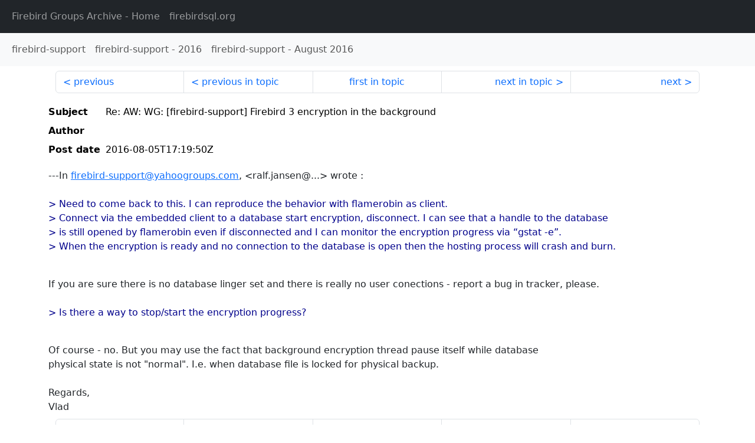

--- FILE ---
content_type: text/html
request_url: http://fb-list-archive.s3-website-eu-west-1.amazonaws.com/firebird-support/2016/8/129499.html
body_size: 1790
content:
<!DOCTYPE html>
<html lang="en">
<head>
    <meta charset="utf-8"/>
    <meta name="viewport" content="width=device-width, initial-scale=1">
    <link href="https://cdn.jsdelivr.net/npm/bootstrap@5.3.3/dist/css/bootstrap.min.css" rel="stylesheet" integrity="sha384-QWTKZyjpPEjISv5WaRU9OFeRpok6YctnYmDr5pNlyT2bRjXh0JMhjY6hW+ALEwIH" crossorigin="anonymous">
    <link href="../../../archive-style.css" rel="stylesheet" type="text/css"/>
    <link rel="canonical" href="http://fb-list-archive.s3-website-eu-west-1.amazonaws.com/firebird-support/2016/8/129499.html"/>
    <title>firebird-support - Re: AW: WG: [firebird-support] Firebird 3 encryption in the background</title>
</head>
<body id="message" class="d-flex flex-column h-100">
<header class="archive-nav">
    <nav class="navbar navbar-expand-lg bg-dark site-menu" data-bs-theme="dark">
        <div class="container-fluid">
            <ul class="navbar-nav">
                <li class="nav-item site-root"><a class="nav-link" href="../../../"><span class="site-name">Firebird Groups Archive</span> - Home</a></li>
                <li class="nav-item parent-site"><a class="nav-link" href="https://www.firebirdsql.org/"><span class="site-name">firebirdsql.org</span></a></li>
            </ul>
        </div>
    </nav>
    <nav class="navbar navbar-expand-lg navbar-light bg-light group-nav">
        <div class="container-fluid">
            <ul class="navbar-nav">
                <li class="nav-item group-root"><a class="nav-link" href="../../index.html"><span class="group-name">firebird-support</span></a></li>
                <li class="nav-item group-year"><a class="nav-link" href="../index.html"><span class="group-name">firebird-support</span> - <span class="year">2016</span></a></li>
                <li class="nav-item group-year-month"><a class="nav-link" href="./index.html"><span class="group-name">firebird-support</span> - <span class="month">August 2016</span></a></li>
            </ul>
        </div>
    </nav>
</header>
<main role="main" class="flex-shrink-0">
    <div class="container">
        <nav class="my-sm-2 msg-nav content-nav-top">
            <div class="container-fluid">
                <ul class="pagination">
                    <li class="page-item previous previous-in-time">
                        <a class="page-link h-100" href="../../2016/8/129498.html">previous</a>
                    </li>
                    <li class="page-item previous previous-in-topic">
                        <a class="page-link h-100" href="../../2016/8/129498.html">previous in topic</a>
                    </li>
                    <li class="page-item first-in-topic"><a class="page-link h-100" href="../../2016/8/129486.html">first in topic</a></li>
                    <li class="page-item next next-in-topic">
                        <a class="page-link h-100" href="../../2016/8/129500.html">next in topic</a>
                    </li>
                    <li class="page-item next next-in-time">
                        <a class="page-link h-100" href="../../2016/8/129500.html">next</a>
                    </li>
                </ul>
            </div>
        </nav>
        <div class="msg">
            <div class="msg-header">
                <table class="table table-borderless table-sm">
                    <colgroup>
                        <col class="col-1 msg-header-name">
                        <col class="msg-header-value">
                    </colgroup>
                    <tr class="msg-subject">
                        <th scope="row" class="ps-sm-0 text-nowrap msg-header-name">Subject</th>
                        <td class="msg-header-value subject">Re: AW: WG: [firebird-support] Firebird 3 encryption in the background</td>
                    </tr>
                    <tr class="msg-author">
                        <th scope="row" class="ps-sm-0 text-nowrap msg-header-name">Author</th>
                        <td class="msg-header-value author"></td>
                    </tr>
                    <tr class="msg-postdate">
                        <th scope="row" class="ps-sm-0 text-nowrap msg-header-name">Post date</th>
                        <td class="msg-header-value date-time">2016-08-05T17:19:50Z</td>
                    </tr>
                </table>
            </div>
            <div class="my-sm-2 msg-body">
<div id="ygrps-yiv-791525621">---In <a rel="nofollow" target="_blank" href="mailto:firebird-support@yahoogroups.com">firebird-support@yahoogroups.com</a>, &lt;ralf.jansen@...&gt; wrote :<br>
 <br>
<blockquote><span title="ireply"> &gt; Need to come back to this. I can reproduce the behavior with flamerobin as client.<br>
&gt; Connect via the embedded client to a database start encryption, disconnect. I can see that a handle to the database <br>
&gt; is still opened by flamerobin even if disconnected and I can monitor the encryption progress via “gstat -e”.<br>
&gt; When the encryption is ready and no connection to the database is open then the hosting process will crash and burn.<br>
  <br>
 </span></blockquote>  If you are sure there is no database linger set and there is really no user conections - report a bug in tracker, please.<br>
<br>
<blockquote><span title="ireply"> &gt; Is there a way to stop/start the encryption progress?<br>
<br>
 </span></blockquote>  Of course - no. But you may use the fact that background encryption thread pause itself while database<br>
physical state is not "normal". I.e. when database file is locked for physical backup. <br>
<br>
Regards,<br>
Vlad</div>
            </div>
        </div>
        <nav class="my-sm-2 msg-nav content-nav-bottom">
            <div class="container-fluid">
                <ul class="pagination">
                    <li class="page-item previous previous-in-time">
                        <a class="page-link h-100" href="../../2016/8/129498.html">previous</a>
                    </li>
                    <li class="page-item previous previous-in-topic">
                        <a class="page-link h-100" href="../../2016/8/129498.html">previous in topic</a>
                    </li>
                    <li class="page-item first-in-topic"><a class="page-link h-100" href="../../2016/8/129486.html">first in topic</a></li>
                    <li class="page-item next next-in-topic">
                        <a class="page-link h-100" href="../../2016/8/129500.html">next in topic</a>
                    </li>
                    <li class="page-item next next-in-time">
                        <a class="page-link h-100" href="../../2016/8/129500.html">next</a>
                    </li>
                </ul>
            </div>
        </nav>
    </div>
</main>
</body>
</html>